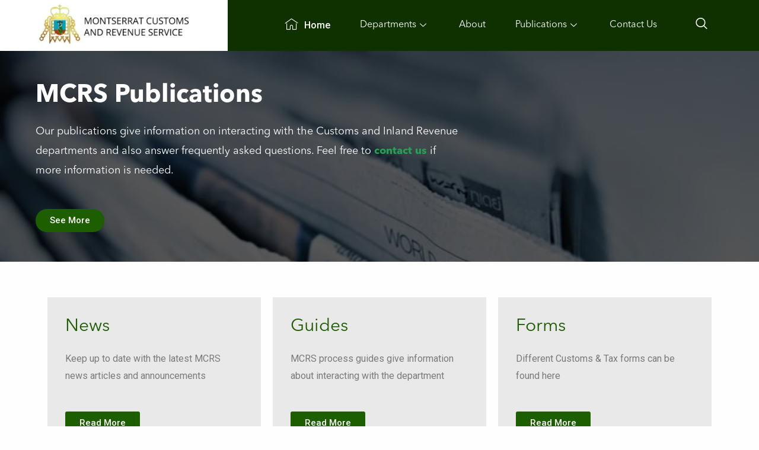

--- FILE ---
content_type: text/css
request_url: https://mcrs.ms/wp-content/uploads/elementor/css/post-20.css?ver=1670885688
body_size: 1224
content:
.elementor-20 .elementor-element.elementor-element-325a091 > .elementor-container > .elementor-column > .elementor-widget-wrap{align-content:center;align-items:center;}.elementor-20 .elementor-element.elementor-element-325a091:not(.elementor-motion-effects-element-type-background), .elementor-20 .elementor-element.elementor-element-325a091 > .elementor-motion-effects-container > .elementor-motion-effects-layer{background-color:var( --e-global-color-1e555f0 );}.elementor-20 .elementor-element.elementor-element-325a091{transition:background 0.3s, border 0.3s, border-radius 0.3s, box-shadow 0.3s;margin-top:0px;margin-bottom:0px;padding:0px 0px 0px 0px;}.elementor-20 .elementor-element.elementor-element-325a091 > .elementor-background-overlay{transition:background 0.3s, border-radius 0.3s, opacity 0.3s;}.elementor-bc-flex-widget .elementor-20 .elementor-element.elementor-element-b51c830.elementor-column .elementor-widget-wrap{align-items:center;}.elementor-20 .elementor-element.elementor-element-b51c830.elementor-column.elementor-element[data-element_type="column"] > .elementor-widget-wrap.elementor-element-populated{align-content:center;align-items:center;}.elementor-20 .elementor-element.elementor-element-b51c830.elementor-column > .elementor-widget-wrap{justify-content:center;}.elementor-20 .elementor-element.elementor-element-b51c830:not(.elementor-motion-effects-element-type-background) > .elementor-widget-wrap, .elementor-20 .elementor-element.elementor-element-b51c830 > .elementor-widget-wrap > .elementor-motion-effects-container > .elementor-motion-effects-layer{background-color:var( --e-global-color-astglobalcolor5 );}.elementor-20 .elementor-element.elementor-element-b51c830 > .elementor-element-populated{transition:background 0.3s, border 0.3s, border-radius 0.3s, box-shadow 0.3s;padding:5px 60px 5px 60px;}.elementor-20 .elementor-element.elementor-element-b51c830 > .elementor-element-populated > .elementor-background-overlay{transition:background 0.3s, border-radius 0.3s, opacity 0.3s;}.elementor-20 .elementor-element.elementor-element-256c0de{text-align:left;}.elementor-20 .elementor-element.elementor-element-256c0de > .elementor-widget-container{margin:0px 6px 0px 0px;padding:0px 0px 0px 0px;}.elementor-bc-flex-widget .elementor-20 .elementor-element.elementor-element-c7c8c21.elementor-column .elementor-widget-wrap{align-items:center;}.elementor-20 .elementor-element.elementor-element-c7c8c21.elementor-column.elementor-element[data-element_type="column"] > .elementor-widget-wrap.elementor-element-populated{align-content:center;align-items:center;}.elementor-20 .elementor-element.elementor-element-c7c8c21.elementor-column > .elementor-widget-wrap{justify-content:flex-end;}.elementor-20 .elementor-element.elementor-element-c7c8c21:not(.elementor-motion-effects-element-type-background) > .elementor-widget-wrap, .elementor-20 .elementor-element.elementor-element-c7c8c21 > .elementor-widget-wrap > .elementor-motion-effects-container > .elementor-motion-effects-layer{background-color:var( --e-global-color-1e555f0 );}.elementor-20 .elementor-element.elementor-element-c7c8c21 > .elementor-element-populated{transition:background 0.3s, border 0.3s, border-radius 0.3s, box-shadow 0.3s;margin:0px 0px 0px 0px;--e-column-margin-right:0px;--e-column-margin-left:0px;padding:0px 0px 20px 0px;}.elementor-20 .elementor-element.elementor-element-c7c8c21 > .elementor-element-populated > .elementor-background-overlay{transition:background 0.3s, border-radius 0.3s, opacity 0.3s;}.elementor-20 .elementor-element.elementor-element-bbe34ce .elementor-spacer-inner{--spacer-size:1px;}.elementor-20 .elementor-element.elementor-element-ff320cb .elementor-icon-wrapper{text-align:center;}.elementor-20 .elementor-element.elementor-element-ff320cb.elementor-view-stacked .elementor-icon{background-color:var( --e-global-color-astglobalcolor5 );}.elementor-20 .elementor-element.elementor-element-ff320cb.elementor-view-framed .elementor-icon, .elementor-20 .elementor-element.elementor-element-ff320cb.elementor-view-default .elementor-icon{color:var( --e-global-color-astglobalcolor5 );border-color:var( --e-global-color-astglobalcolor5 );}.elementor-20 .elementor-element.elementor-element-ff320cb.elementor-view-framed .elementor-icon, .elementor-20 .elementor-element.elementor-element-ff320cb.elementor-view-default .elementor-icon svg{fill:var( --e-global-color-astglobalcolor5 );}.elementor-20 .elementor-element.elementor-element-ff320cb .elementor-icon{font-size:22px;}.elementor-20 .elementor-element.elementor-element-ff320cb .elementor-icon i, .elementor-20 .elementor-element.elementor-element-ff320cb .elementor-icon svg{transform:rotate(0deg);}.elementor-20 .elementor-element.elementor-element-ff320cb > .elementor-widget-container{margin:0px 10px -5px 0px;}.elementor-20 .elementor-element.elementor-element-ff320cb{width:auto;max-width:auto;align-self:center;}.elementor-20 .elementor-element.elementor-element-cc25ff4 .elementor-heading-title{color:var( --e-global-color-astglobalcolor5 );font-family:"Roboto", Sans-serif;font-weight:500;}.elementor-20 .elementor-element.elementor-element-cc25ff4 > .elementor-widget-container{padding:0px 10px 0px 0px;}.elementor-20 .elementor-element.elementor-element-cc25ff4{width:auto;max-width:auto;align-self:center;}.elementor-bc-flex-widget .elementor-20 .elementor-element.elementor-element-080a8d1.elementor-column .elementor-widget-wrap{align-items:center;}.elementor-20 .elementor-element.elementor-element-080a8d1.elementor-column.elementor-element[data-element_type="column"] > .elementor-widget-wrap.elementor-element-populated{align-content:center;align-items:center;}.elementor-20 .elementor-element.elementor-element-080a8d1.elementor-column > .elementor-widget-wrap{justify-content:flex-start;}.elementor-20 .elementor-element.elementor-element-080a8d1:not(.elementor-motion-effects-element-type-background) > .elementor-widget-wrap, .elementor-20 .elementor-element.elementor-element-080a8d1 > .elementor-widget-wrap > .elementor-motion-effects-container > .elementor-motion-effects-layer{background-color:var( --e-global-color-1e555f0 );}.elementor-20 .elementor-element.elementor-element-080a8d1 > .elementor-element-populated{transition:background 0.3s, border 0.3s, border-radius 0.3s, box-shadow 0.3s;margin:0px 0px 0px 0px;--e-column-margin-right:0px;--e-column-margin-left:0px;padding:0px 0px 0px 40px;}.elementor-20 .elementor-element.elementor-element-080a8d1 > .elementor-element-populated > .elementor-background-overlay{transition:background 0.3s, border-radius 0.3s, opacity 0.3s;}.elementor-20 .elementor-element.elementor-element-8aad196 .elementskit-menu-container{height:80px;background-color:var( --e-global-color-1e555f0 );border-radius:0px 0px 0px 0px;}.elementor-20 .elementor-element.elementor-element-8aad196 .elementskit-navbar-nav > li > a{font-size:16px;font-weight:500;color:var( --e-global-color-astglobalcolor5 );padding:0px 50px 0px 0px;}.elementor-20 .elementor-element.elementor-element-8aad196 .elementskit-navbar-nav > li > a:hover{color:var( --e-global-color-astglobalcolor5 );}.elementor-20 .elementor-element.elementor-element-8aad196 .elementskit-navbar-nav > li > a:focus{color:var( --e-global-color-astglobalcolor5 );}.elementor-20 .elementor-element.elementor-element-8aad196 .elementskit-navbar-nav > li > a:active{color:var( --e-global-color-astglobalcolor5 );}.elementor-20 .elementor-element.elementor-element-8aad196 .elementskit-navbar-nav > li:hover > a{color:var( --e-global-color-astglobalcolor5 );}.elementor-20 .elementor-element.elementor-element-8aad196 .elementskit-navbar-nav > li:hover > a .elementskit-submenu-indicator{color:var( --e-global-color-astglobalcolor5 );}.elementor-20 .elementor-element.elementor-element-8aad196 .elementskit-navbar-nav > li > a:hover .elementskit-submenu-indicator{color:var( --e-global-color-astglobalcolor5 );}.elementor-20 .elementor-element.elementor-element-8aad196 .elementskit-navbar-nav > li > a:focus .elementskit-submenu-indicator{color:var( --e-global-color-astglobalcolor5 );}.elementor-20 .elementor-element.elementor-element-8aad196 .elementskit-navbar-nav > li > a:active .elementskit-submenu-indicator{color:var( --e-global-color-astglobalcolor5 );}.elementor-20 .elementor-element.elementor-element-8aad196 .elementskit-navbar-nav > li.current-menu-item > a{color:var( --e-global-color-astglobalcolor5 );}.elementor-20 .elementor-element.elementor-element-8aad196 .elementskit-navbar-nav > li.current-menu-ancestor > a{color:var( --e-global-color-astglobalcolor5 );}.elementor-20 .elementor-element.elementor-element-8aad196 .elementskit-navbar-nav > li.current-menu-ancestor > a .elementskit-submenu-indicator{color:var( --e-global-color-astglobalcolor5 );}.elementor-20 .elementor-element.elementor-element-8aad196 .elementskit-navbar-nav > li > a .elementskit-submenu-indicator{color:var( --e-global-color-astglobalcolor5 );}.elementor-20 .elementor-element.elementor-element-8aad196 .elementskit-navbar-nav .elementskit-submenu-panel > li > a{padding:15px 15px 15px 15px;color:var( --e-global-color-astglobalcolor7 );background-color:var( --e-global-color-ed5d5a5 );}.elementor-20 .elementor-element.elementor-element-8aad196 .elementskit-navbar-nav .elementskit-submenu-panel > li > a:hover{color:var( --e-global-color-astglobalcolor7 );}.elementor-20 .elementor-element.elementor-element-8aad196 .elementskit-navbar-nav .elementskit-submenu-panel > li > a:focus{color:var( --e-global-color-astglobalcolor7 );}.elementor-20 .elementor-element.elementor-element-8aad196 .elementskit-navbar-nav .elementskit-submenu-panel > li > a:active{color:var( --e-global-color-astglobalcolor7 );}.elementor-20 .elementor-element.elementor-element-8aad196 .elementskit-navbar-nav .elementskit-submenu-panel > li:hover > a{color:var( --e-global-color-astglobalcolor7 );}.elementor-20 .elementor-element.elementor-element-8aad196 .elementskit-navbar-nav .elementskit-submenu-panel > li.current-menu-item > a{color:var( --e-global-color-astglobalcolor7 );}.elementor-20 .elementor-element.elementor-element-8aad196 .elementskit-submenu-panel{padding:15px 0px 15px 0px;}.elementor-20 .elementor-element.elementor-element-8aad196 .elementskit-navbar-nav .elementskit-submenu-panel{background-color:var( --e-global-color-ed5d5a5 );border-radius:0px 0px 0px 0px;min-width:220px;}.elementor-20 .elementor-element.elementor-element-8aad196 .elementskit-menu-hamburger{float:right;background-color:var( --e-global-color-1e555f0 );}.elementor-20 .elementor-element.elementor-element-8aad196 .elementskit-menu-hamburger .elementskit-menu-hamburger-icon{background-color:var( --e-global-color-astglobalcolor5 );}.elementor-20 .elementor-element.elementor-element-8aad196 .elementskit-menu-hamburger > .ekit-menu-icon{color:var( --e-global-color-astglobalcolor5 );}.elementor-20 .elementor-element.elementor-element-8aad196 .elementskit-menu-hamburger:hover{background-color:var( --e-global-color-ed98cca );}.elementor-20 .elementor-element.elementor-element-8aad196 .elementskit-menu-hamburger:hover .elementskit-menu-hamburger-icon{background-color:#FFFFFF;}.elementor-20 .elementor-element.elementor-element-8aad196 .elementskit-menu-hamburger:hover > .ekit-menu-icon{color:#FFFFFF;}.elementor-20 .elementor-element.elementor-element-8aad196 .elementskit-menu-close{width:0px;background-color:var( --e-global-color-1e555f0 );color:var( --e-global-color-astglobalcolor5 );}.elementor-20 .elementor-element.elementor-element-8aad196 .elementskit-menu-close:hover{color:rgba(0, 0, 0, 0.5);}.elementor-20 .elementor-element.elementor-element-8aad196{width:auto;max-width:auto;}.elementor-20 .elementor-element.elementor-element-24fd3b0 .ekit_navsearch-button{font-size:20px;margin:5px 5px 5px 5px;padding:0px 0px 0px 0px;width:40px;height:40px;line-height:40px;text-align:center;}.elementor-20 .elementor-element.elementor-element-24fd3b0 .ekit_navsearch-button svg{max-width:20px;}.elementor-20 .elementor-element.elementor-element-24fd3b0 .ekit_navsearch-button, .elementor-20 .elementor-element.elementor-element-24fd3b0 .ekit_search-button i{color:var( --e-global-color-astglobalcolor5 );}.elementor-20 .elementor-element.elementor-element-24fd3b0 .ekit_navsearch-button svg path, .elementor-20 .elementor-element.elementor-element-24fd3b0 .ekit_search-button svg path{stroke:var( --e-global-color-astglobalcolor5 );fill:var( --e-global-color-astglobalcolor5 );}.elementor-20 .elementor-element.elementor-element-24fd3b0{width:auto;max-width:auto;}@media(max-width:1024px){.elementor-20 .elementor-element.elementor-element-256c0de > .elementor-widget-container{padding:10px 0px 0px 0px;}.elementor-20 .elementor-element.elementor-element-8aad196 .elementskit-nav-identity-panel{padding:10px 0px 10px 0px;}.elementor-20 .elementor-element.elementor-element-8aad196 .elementskit-menu-container{max-width:350px;border-radius:0px 0px 0px 0px;}.elementor-20 .elementor-element.elementor-element-8aad196 .elementskit-navbar-nav > li > a{color:#000000;padding:10px 15px 10px 15px;}.elementor-20 .elementor-element.elementor-element-8aad196 .elementskit-navbar-nav .elementskit-submenu-panel > li > a{padding:15px 15px 15px 15px;}.elementor-20 .elementor-element.elementor-element-8aad196 .elementskit-navbar-nav .elementskit-submenu-panel{border-radius:0px 0px 0px 0px;}.elementor-20 .elementor-element.elementor-element-8aad196 .elementskit-menu-hamburger{padding:8px 8px 8px 8px;width:45px;border-radius:3px;}.elementor-20 .elementor-element.elementor-element-8aad196 .elementskit-menu-close{padding:8px 8px 8px 8px;margin:12px 12px 12px 12px;width:45px;border-radius:3px;}.elementor-20 .elementor-element.elementor-element-8aad196 .elementskit-nav-logo > img{max-width:160px;max-height:60px;}.elementor-20 .elementor-element.elementor-element-8aad196 .elementskit-nav-logo{margin:5px 0px 5px 0px;padding:5px 5px 5px 5px;}}@media(min-width:768px){.elementor-20 .elementor-element.elementor-element-b51c830{width:30%;}.elementor-20 .elementor-element.elementor-element-c7c8c21{width:14.333%;}.elementor-20 .elementor-element.elementor-element-080a8d1{width:55%;}}@media(max-width:767px){.elementor-20 .elementor-element.elementor-element-b51c830 > .elementor-element-populated{padding:20px 0px 0px 0px;}.elementor-20 .elementor-element.elementor-element-256c0de{text-align:center;}.elementor-20 .elementor-element.elementor-element-c7c8c21{width:50%;}.elementor-20 .elementor-element.elementor-element-c7c8c21.elementor-column > .elementor-widget-wrap{justify-content:flex-start;}.elementor-20 .elementor-element.elementor-element-c7c8c21 > .elementor-element-populated{padding:0px 0px 20px 20px;}.elementor-20 .elementor-element.elementor-element-080a8d1{width:50%;}.elementor-20 .elementor-element.elementor-element-8aad196 .elementskit-menu-container{background-color:var( --e-global-color-text );}.elementor-20 .elementor-element.elementor-element-8aad196 .elementskit-nav-logo > img{max-width:120px;max-height:50px;}}

--- FILE ---
content_type: text/css
request_url: https://mcrs.ms/wp-content/uploads/elementor/css/post-289.css?ver=1673020568
body_size: 516
content:
.elementor-289 .elementor-element.elementor-element-2c29cad:not(.elementor-motion-effects-element-type-background), .elementor-289 .elementor-element.elementor-element-2c29cad > .elementor-motion-effects-container > .elementor-motion-effects-layer{background-color:var( --e-global-color-1e555f0 );}.elementor-289 .elementor-element.elementor-element-2c29cad{transition:background 0.3s, border 0.3s, border-radius 0.3s, box-shadow 0.3s;padding:30px 20px 30px 20px;}.elementor-289 .elementor-element.elementor-element-2c29cad > .elementor-background-overlay{transition:background 0.3s, border-radius 0.3s, opacity 0.3s;}.elementor-289 .elementor-element.elementor-element-f20bc69{text-align:center;}.elementor-289 .elementor-element.elementor-element-f20bc69 img{max-width:90px;border-radius:200px 200px 200px 200px;}.elementor-289 .elementor-element.elementor-element-f0e15e0{text-align:center;}.elementor-289 .elementor-element.elementor-element-f0e15e0 .elementor-heading-title{color:var( --e-global-color-astglobalcolor5 );font-family:"Avenir Next", Sans-serif;font-size:18px;font-weight:400;}.elementor-289 .elementor-element.elementor-element-68fd0d8{text-align:center;}.elementor-289 .elementor-element.elementor-element-68fd0d8 .elementor-heading-title{color:var( --e-global-color-astglobalcolor5 );font-family:"Avenir Next", Sans-serif;font-size:15px;font-weight:400;}.elementor-289 .elementor-element.elementor-element-02f6954 > .elementor-element-populated{padding:0px 0px 0px 50px;}.elementor-289 .elementor-element.elementor-element-2436f84{text-align:center;}.elementor-289 .elementor-element.elementor-element-2436f84 .elementor-heading-title{color:var( --e-global-color-astglobalcolor5 );font-family:"Avenir Next", Sans-serif;font-weight:600;}.elementor-289 .elementor-element.elementor-element-2436f84 > .elementor-widget-container{padding:0px 0px 20px 0px;}.elementor-289 .elementor-element.elementor-element-faccf7f{text-align:center;}.elementor-289 .elementor-element.elementor-element-faccf7f .elementor-heading-title{color:var( --e-global-color-astglobalcolor5 );font-family:"Avenir Next", Sans-serif;font-size:16px;font-weight:400;}.elementor-289 .elementor-element.elementor-element-faccf7f > .elementor-widget-container{padding:0px 0px 10px 0px;}.elementor-289 .elementor-element.elementor-element-3022e2d > .elementor-element-populated{padding:0px 20px 0px 20px;}.elementor-289 .elementor-element.elementor-element-6d586f2{text-align:left;}.elementor-289 .elementor-element.elementor-element-6d586f2 .elementor-heading-title{color:var( --e-global-color-astglobalcolor5 );font-family:"Avenir Next", Sans-serif;font-size:18px;font-weight:400;}.elementor-289 .elementor-element.elementor-element-0805e4c{color:var( --e-global-color-astglobalcolor5 );}.elementor-289 .elementor-element.elementor-element-0081eaf > .elementor-element-populated{padding:0px 20px 0px 20px;}.elementor-289 .elementor-element.elementor-element-71444e3{text-align:left;}.elementor-289 .elementor-element.elementor-element-71444e3 .elementor-heading-title{color:var( --e-global-color-astglobalcolor5 );font-family:"Avenir Next", Sans-serif;font-size:18px;font-weight:400;}.elementor-289 .elementor-element.elementor-element-88d9f04{color:var( --e-global-color-astglobalcolor5 );}.elementor-289 .elementor-element.elementor-element-737db41 > .elementor-element-populated{padding:0px 20px 0px 20px;}.elementor-289 .elementor-element.elementor-element-5f477f8{text-align:left;}.elementor-289 .elementor-element.elementor-element-5f477f8 .elementor-heading-title{color:var( --e-global-color-astglobalcolor5 );font-family:"Avenir Next", Sans-serif;font-size:18px;font-weight:400;}.elementor-289 .elementor-element.elementor-element-9c5b96c{color:var( --e-global-color-astglobalcolor5 );}.elementor-289 .elementor-element.elementor-element-ad2bc57:not(.elementor-motion-effects-element-type-background), .elementor-289 .elementor-element.elementor-element-ad2bc57 > .elementor-motion-effects-container > .elementor-motion-effects-layer{background-color:#0B2300;}.elementor-289 .elementor-element.elementor-element-ad2bc57{transition:background 0.3s, border 0.3s, border-radius 0.3s, box-shadow 0.3s;margin-top:0px;margin-bottom:0px;padding:0px 20px 0px 20px;}.elementor-289 .elementor-element.elementor-element-ad2bc57 > .elementor-background-overlay{transition:background 0.3s, border-radius 0.3s, opacity 0.3s;}.elementor-289 .elementor-element.elementor-element-b30f129 .elementor-heading-title{color:var( --e-global-color-astglobalcolor5 );font-family:"Avenir Next", Sans-serif;font-size:16px;font-weight:400;}.elementor-289 .elementor-element.elementor-element-b30f129{width:auto;max-width:auto;}.elementor-289 .elementor-element.elementor-element-6c8a2cd .elementor-heading-title{color:var( --e-global-color-astglobalcolor5 );font-family:"Avenir Next", Sans-serif;font-size:16px;font-weight:400;-webkit-text-stroke-color:#000;stroke:#000;}.elementor-289 .elementor-element.elementor-element-6c8a2cd > .elementor-widget-container{padding:0px 0px 0px 40px;}.elementor-289 .elementor-element.elementor-element-6c8a2cd{width:auto;max-width:auto;}.elementor-289 .elementor-element.elementor-element-862014e .elementor-heading-title{color:var( --e-global-color-astglobalcolor5 );font-family:"Avenir Next", Sans-serif;font-size:16px;font-weight:400;}.elementor-289 .elementor-element.elementor-element-862014e > .elementor-widget-container{padding:0px 0px 0px 40px;}.elementor-289 .elementor-element.elementor-element-862014e{width:auto;max-width:auto;}@media(max-width:767px){.elementor-289 .elementor-element.elementor-element-02f6954 > .elementor-element-populated{padding:10px 10px 10px 10px;}.elementor-289 .elementor-element.elementor-element-b30f129 .elementor-heading-title{font-size:15px;}.elementor-289 .elementor-element.elementor-element-6c8a2cd .elementor-heading-title{font-size:15px;}.elementor-289 .elementor-element.elementor-element-6c8a2cd > .elementor-widget-container{padding:0px 0px 0px 025px;}.elementor-289 .elementor-element.elementor-element-862014e .elementor-heading-title{font-size:15px;}.elementor-289 .elementor-element.elementor-element-862014e > .elementor-widget-container{padding:0px 0px 0px 25px;}}@media(min-width:768px){.elementor-289 .elementor-element.elementor-element-adb2a42{width:25%;}.elementor-289 .elementor-element.elementor-element-02f6954{width:75%;}}

--- FILE ---
content_type: text/css
request_url: https://mcrs.ms/wp-content/uploads/elementor/css/post-33.css?ver=1670900973
body_size: 673
content:
.elementor-33 .elementor-element.elementor-element-c7c3b7a:not(.elementor-motion-effects-element-type-background), .elementor-33 .elementor-element.elementor-element-c7c3b7a > .elementor-motion-effects-container > .elementor-motion-effects-layer{background-image:url("https://mcrs.ms/wp-content/uploads/2022/08/absolutvision-WYd_PkCa1BY-unsplash.jpg");background-repeat:no-repeat;background-size:cover;}.elementor-33 .elementor-element.elementor-element-c7c3b7a > .elementor-background-overlay{background-color:#000000;opacity:0.65;transition:background 0.3s, border-radius 0.3s, opacity 0.3s;}.elementor-33 .elementor-element.elementor-element-c7c3b7a{transition:background 0.3s, border 0.3s, border-radius 0.3s, box-shadow 0.3s;margin-top:0px;margin-bottom:0px;padding:50px 0px 50px 0px;}.elementor-33 .elementor-element.elementor-element-1639072 > .elementor-element-populated{padding:0px 0px 0px 60px;}.elementor-33 .elementor-element.elementor-element-c53ea42 .elementor-heading-title{color:var( --e-global-color-astglobalcolor5 );font-family:"Avenir Next", Sans-serif;font-size:2.625em;font-weight:600;}.elementor-33 .elementor-element.elementor-element-4551412{color:var( --e-global-color-astglobalcolor5 );font-family:"Avenir Next", Sans-serif;font-size:18px;font-weight:400;}.elementor-33 .elementor-element.elementor-element-4551412 > .elementor-widget-container{padding:0px 500px 0px 0px;}.elementor-33 .elementor-element.elementor-element-9558722 .elementor-button{background-color:var( --e-global-color-ed98cca );border-radius:40px 40px 40px 40px;}.elementor-33 .elementor-element.elementor-element-9558722{width:auto;max-width:auto;}.elementor-33 .elementor-element.elementor-element-44e2b4a{padding:50px 0px 0px 0px;}.elementor-33 .elementor-element.elementor-element-5d58d58:not(.elementor-motion-effects-element-type-background) > .elementor-widget-wrap, .elementor-33 .elementor-element.elementor-element-5d58d58 > .elementor-widget-wrap > .elementor-motion-effects-container > .elementor-motion-effects-layer{background-color:#E9E9E9;}.elementor-33 .elementor-element.elementor-element-5d58d58 > .elementor-element-populated{transition:background 0.3s, border 0.3s, border-radius 0.3s, box-shadow 0.3s;margin:10px 10px 10px 10px;--e-column-margin-right:10px;--e-column-margin-left:10px;padding:30px 30px 30px 30px;}.elementor-33 .elementor-element.elementor-element-5d58d58 > .elementor-element-populated > .elementor-background-overlay{transition:background 0.3s, border-radius 0.3s, opacity 0.3s;}.elementor-33 .elementor-element.elementor-element-5fa29c0 .elementor-heading-title{color:var( --e-global-color-ed98cca );font-family:"Avenir Next", Sans-serif;font-weight:500;text-decoration:none;-webkit-text-stroke-width:0px;stroke-width:0px;-webkit-text-stroke-color:#000;stroke:#000;}.elementor-33 .elementor-element.elementor-element-6f3cb2d .elementor-button{background-color:var( --e-global-color-ed98cca );}.elementor-33 .elementor-element.elementor-element-4c5a467:not(.elementor-motion-effects-element-type-background) > .elementor-widget-wrap, .elementor-33 .elementor-element.elementor-element-4c5a467 > .elementor-widget-wrap > .elementor-motion-effects-container > .elementor-motion-effects-layer{background-color:#E9E9E9;}.elementor-33 .elementor-element.elementor-element-4c5a467 > .elementor-element-populated{transition:background 0.3s, border 0.3s, border-radius 0.3s, box-shadow 0.3s;margin:10px 10px 10px 10px;--e-column-margin-right:10px;--e-column-margin-left:10px;padding:30px 30px 30px 30px;}.elementor-33 .elementor-element.elementor-element-4c5a467 > .elementor-element-populated > .elementor-background-overlay{transition:background 0.3s, border-radius 0.3s, opacity 0.3s;}.elementor-33 .elementor-element.elementor-element-91fe138 .elementor-heading-title{color:var( --e-global-color-ed98cca );font-family:"Avenir Next", Sans-serif;font-weight:500;text-decoration:none;}.elementor-33 .elementor-element.elementor-element-1ba23dd .elementor-button{background-color:var( --e-global-color-ed98cca );}.elementor-33 .elementor-element.elementor-element-43c5b3f:not(.elementor-motion-effects-element-type-background) > .elementor-widget-wrap, .elementor-33 .elementor-element.elementor-element-43c5b3f > .elementor-widget-wrap > .elementor-motion-effects-container > .elementor-motion-effects-layer{background-color:#E9E9E9;}.elementor-33 .elementor-element.elementor-element-43c5b3f > .elementor-element-populated{transition:background 0.3s, border 0.3s, border-radius 0.3s, box-shadow 0.3s;margin:10px 10px 10px 10px;--e-column-margin-right:10px;--e-column-margin-left:10px;padding:30px 30px 30px 30px;}.elementor-33 .elementor-element.elementor-element-43c5b3f > .elementor-element-populated > .elementor-background-overlay{transition:background 0.3s, border-radius 0.3s, opacity 0.3s;}.elementor-33 .elementor-element.elementor-element-4d94115 .elementor-heading-title{color:var( --e-global-color-ed98cca );font-family:"Avenir Next", Sans-serif;font-weight:500;}.elementor-33 .elementor-element.elementor-element-a616670 .elementor-button{background-color:var( --e-global-color-ed98cca );}.elementor-33 .elementor-element.elementor-element-ae2e390{padding:0px 0px 50px 0px;}.elementor-33 .elementor-element.elementor-element-052e264:not(.elementor-motion-effects-element-type-background) > .elementor-widget-wrap, .elementor-33 .elementor-element.elementor-element-052e264 > .elementor-widget-wrap > .elementor-motion-effects-container > .elementor-motion-effects-layer{background-color:#E9E9E9;}.elementor-33 .elementor-element.elementor-element-052e264 > .elementor-element-populated{transition:background 0.3s, border 0.3s, border-radius 0.3s, box-shadow 0.3s;margin:10px 10px 10px 10px;--e-column-margin-right:10px;--e-column-margin-left:10px;padding:30px 30px 30px 30px;}.elementor-33 .elementor-element.elementor-element-052e264 > .elementor-element-populated > .elementor-background-overlay{transition:background 0.3s, border-radius 0.3s, opacity 0.3s;}.elementor-33 .elementor-element.elementor-element-e1bdba9 .elementor-heading-title{color:var( --e-global-color-ed98cca );font-family:"Avenir Next", Sans-serif;font-weight:500;}.elementor-33 .elementor-element.elementor-element-0aa69bf .elementor-button{background-color:var( --e-global-color-ed98cca );}.elementor-33 .elementor-element.elementor-element-523c0a9:not(.elementor-motion-effects-element-type-background) > .elementor-widget-wrap, .elementor-33 .elementor-element.elementor-element-523c0a9 > .elementor-widget-wrap > .elementor-motion-effects-container > .elementor-motion-effects-layer{background-color:#E9E9E9;}.elementor-33 .elementor-element.elementor-element-523c0a9 > .elementor-element-populated{transition:background 0.3s, border 0.3s, border-radius 0.3s, box-shadow 0.3s;margin:10px 10px 10px 10px;--e-column-margin-right:10px;--e-column-margin-left:10px;padding:30px 30px 30px 30px;}.elementor-33 .elementor-element.elementor-element-523c0a9 > .elementor-element-populated > .elementor-background-overlay{transition:background 0.3s, border-radius 0.3s, opacity 0.3s;}.elementor-33 .elementor-element.elementor-element-7674b65 .elementor-heading-title{color:var( --e-global-color-ed98cca );font-family:"Avenir Next", Sans-serif;font-weight:500;}.elementor-33 .elementor-element.elementor-element-b0316c0 .elementor-button{background-color:var( --e-global-color-ed98cca );}.elementor-33 .elementor-element.elementor-element-7c215c1:not(.elementor-motion-effects-element-type-background) > .elementor-widget-wrap, .elementor-33 .elementor-element.elementor-element-7c215c1 > .elementor-widget-wrap > .elementor-motion-effects-container > .elementor-motion-effects-layer{background-color:#E9E9E9;}.elementor-33 .elementor-element.elementor-element-7c215c1 > .elementor-element-populated{transition:background 0.3s, border 0.3s, border-radius 0.3s, box-shadow 0.3s;margin:10px 10px 10px 10px;--e-column-margin-right:10px;--e-column-margin-left:10px;padding:30px 30px 30px 30px;}.elementor-33 .elementor-element.elementor-element-7c215c1 > .elementor-element-populated > .elementor-background-overlay{transition:background 0.3s, border-radius 0.3s, opacity 0.3s;}.elementor-33 .elementor-element.elementor-element-c1c7b41 .elementor-heading-title{color:var( --e-global-color-ed98cca );font-family:"Avenir Next", Sans-serif;font-weight:500;}.elementor-33 .elementor-element.elementor-element-0264f96 .elementor-button{background-color:var( --e-global-color-ed98cca );}@media(max-width:1024px){.elementor-33 .elementor-element.elementor-element-4551412 > .elementor-widget-container{padding:0px 50px 0px 0px;}}@media(max-width:767px){.elementor-33 .elementor-element.elementor-element-c7c3b7a{padding:20px 0px 0px 0px;}.elementor-33 .elementor-element.elementor-element-1639072 > .elementor-element-populated{padding:20px 20px 20px 20px;}.elementor-33 .elementor-element.elementor-element-4551412 > .elementor-widget-container{padding:0px 0px 0px 0px;}}